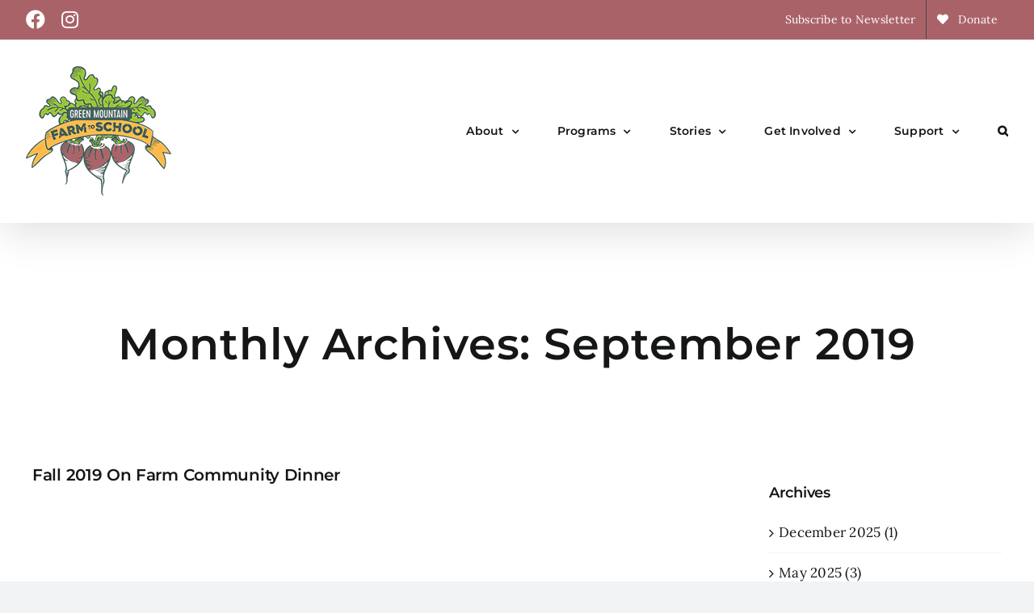

--- FILE ---
content_type: text/html; charset=UTF-8
request_url: https://greenmountainfarmtoschool.org/2019/09/
body_size: 15936
content:
<!DOCTYPE html>
<html class="avada-html-layout-wide avada-html-header-position-top avada-html-is-archive" dir="ltr" lang="en-US" prefix="og: https://ogp.me/ns#" prefix="og: http://ogp.me/ns# fb: http://ogp.me/ns/fb#">
<head>
	<meta http-equiv="X-UA-Compatible" content="IE=edge" />
	<meta http-equiv="Content-Type" content="text/html; charset=utf-8"/>
	<meta name="viewport" content="width=device-width, initial-scale=1" />
	<title>September, 2019 | GMFTS</title>

		<!-- All in One SEO 4.9.2 - aioseo.com -->
	<meta name="robots" content="noindex, max-image-preview:large" />
	<link rel="canonical" href="https://greenmountainfarmtoschool.org/2019/09/" />
	<meta name="generator" content="All in One SEO (AIOSEO) 4.9.2" />
		<script type="application/ld+json" class="aioseo-schema">
			{"@context":"https:\/\/schema.org","@graph":[{"@type":"BreadcrumbList","@id":"https:\/\/greenmountainfarmtoschool.org\/2019\/09\/#breadcrumblist","itemListElement":[{"@type":"ListItem","@id":"https:\/\/greenmountainfarmtoschool.org#listItem","position":1,"name":"Home","item":"https:\/\/greenmountainfarmtoschool.org","nextItem":{"@type":"ListItem","@id":"https:\/\/greenmountainfarmtoschool.org\/2019\/#listItem","name":2019}},{"@type":"ListItem","@id":"https:\/\/greenmountainfarmtoschool.org\/2019\/#listItem","position":2,"name":2019,"item":"https:\/\/greenmountainfarmtoschool.org\/2019\/","nextItem":{"@type":"ListItem","@id":"https:\/\/greenmountainfarmtoschool.org\/2019\/09\/#listItem","name":"09"},"previousItem":{"@type":"ListItem","@id":"https:\/\/greenmountainfarmtoschool.org#listItem","name":"Home"}},{"@type":"ListItem","@id":"https:\/\/greenmountainfarmtoschool.org\/2019\/09\/#listItem","position":3,"name":"09","previousItem":{"@type":"ListItem","@id":"https:\/\/greenmountainfarmtoschool.org\/2019\/#listItem","name":2019}}]},{"@type":"CollectionPage","@id":"https:\/\/greenmountainfarmtoschool.org\/2019\/09\/#collectionpage","url":"https:\/\/greenmountainfarmtoschool.org\/2019\/09\/","name":"September, 2019 | GMFTS","inLanguage":"en-US","isPartOf":{"@id":"https:\/\/greenmountainfarmtoschool.org\/#website"},"breadcrumb":{"@id":"https:\/\/greenmountainfarmtoschool.org\/2019\/09\/#breadcrumblist"}},{"@type":"Organization","@id":"https:\/\/greenmountainfarmtoschool.org\/#organization","name":"GMFTS","description":"A leader in the growing farm-to-school movement in Vermont, Green Mountain Farm-to-School (GMFTS)'s mission is to strengthen local food systems in Vermont by promoting positive economic relationships, education, and access between schools, farms, and communities.","url":"https:\/\/greenmountainfarmtoschool.org\/"},{"@type":"WebSite","@id":"https:\/\/greenmountainfarmtoschool.org\/#website","url":"https:\/\/greenmountainfarmtoschool.org\/","name":"GMFTS","description":"A leader in the growing farm-to-school movement in Vermont, Green Mountain Farm-to-School (GMFTS)'s mission is to strengthen local food systems in Vermont by promoting positive economic relationships, education, and access between schools, farms, and communities.","inLanguage":"en-US","publisher":{"@id":"https:\/\/greenmountainfarmtoschool.org\/#organization"}}]}
		</script>
		<!-- All in One SEO -->

<link rel="alternate" type="application/rss+xml" title="GMFTS &raquo; Feed" href="https://greenmountainfarmtoschool.org/feed/" />
					<link rel="shortcut icon" href="https://greenmountainfarmtoschool.org/wp-content/uploads/2022/03/FarmToSchool-logo-favicon.png" type="image/x-icon" />
		
		
		
						<!-- This site uses the Google Analytics by MonsterInsights plugin v9.6.1 - Using Analytics tracking - https://www.monsterinsights.com/ -->
							<script src="//www.googletagmanager.com/gtag/js?id=G-X571QWBMV9"  data-cfasync="false" data-wpfc-render="false" type="text/javascript" async></script>
			<script data-cfasync="false" data-wpfc-render="false" type="text/javascript">
				var mi_version = '9.6.1';
				var mi_track_user = true;
				var mi_no_track_reason = '';
								var MonsterInsightsDefaultLocations = {"page_location":"https:\/\/greenmountainfarmtoschool.org\/2019\/09\/"};
								if ( typeof MonsterInsightsPrivacyGuardFilter === 'function' ) {
					var MonsterInsightsLocations = (typeof MonsterInsightsExcludeQuery === 'object') ? MonsterInsightsPrivacyGuardFilter( MonsterInsightsExcludeQuery ) : MonsterInsightsPrivacyGuardFilter( MonsterInsightsDefaultLocations );
				} else {
					var MonsterInsightsLocations = (typeof MonsterInsightsExcludeQuery === 'object') ? MonsterInsightsExcludeQuery : MonsterInsightsDefaultLocations;
				}

								var disableStrs = [
										'ga-disable-G-X571QWBMV9',
									];

				/* Function to detect opted out users */
				function __gtagTrackerIsOptedOut() {
					for (var index = 0; index < disableStrs.length; index++) {
						if (document.cookie.indexOf(disableStrs[index] + '=true') > -1) {
							return true;
						}
					}

					return false;
				}

				/* Disable tracking if the opt-out cookie exists. */
				if (__gtagTrackerIsOptedOut()) {
					for (var index = 0; index < disableStrs.length; index++) {
						window[disableStrs[index]] = true;
					}
				}

				/* Opt-out function */
				function __gtagTrackerOptout() {
					for (var index = 0; index < disableStrs.length; index++) {
						document.cookie = disableStrs[index] + '=true; expires=Thu, 31 Dec 2099 23:59:59 UTC; path=/';
						window[disableStrs[index]] = true;
					}
				}

				if ('undefined' === typeof gaOptout) {
					function gaOptout() {
						__gtagTrackerOptout();
					}
				}
								window.dataLayer = window.dataLayer || [];

				window.MonsterInsightsDualTracker = {
					helpers: {},
					trackers: {},
				};
				if (mi_track_user) {
					function __gtagDataLayer() {
						dataLayer.push(arguments);
					}

					function __gtagTracker(type, name, parameters) {
						if (!parameters) {
							parameters = {};
						}

						if (parameters.send_to) {
							__gtagDataLayer.apply(null, arguments);
							return;
						}

						if (type === 'event') {
														parameters.send_to = monsterinsights_frontend.v4_id;
							var hookName = name;
							if (typeof parameters['event_category'] !== 'undefined') {
								hookName = parameters['event_category'] + ':' + name;
							}

							if (typeof MonsterInsightsDualTracker.trackers[hookName] !== 'undefined') {
								MonsterInsightsDualTracker.trackers[hookName](parameters);
							} else {
								__gtagDataLayer('event', name, parameters);
							}
							
						} else {
							__gtagDataLayer.apply(null, arguments);
						}
					}

					__gtagTracker('js', new Date());
					__gtagTracker('set', {
						'developer_id.dZGIzZG': true,
											});
					if ( MonsterInsightsLocations.page_location ) {
						__gtagTracker('set', MonsterInsightsLocations);
					}
										__gtagTracker('config', 'G-X571QWBMV9', {"forceSSL":"true","link_attribution":"true"} );
															window.gtag = __gtagTracker;										(function () {
						/* https://developers.google.com/analytics/devguides/collection/analyticsjs/ */
						/* ga and __gaTracker compatibility shim. */
						var noopfn = function () {
							return null;
						};
						var newtracker = function () {
							return new Tracker();
						};
						var Tracker = function () {
							return null;
						};
						var p = Tracker.prototype;
						p.get = noopfn;
						p.set = noopfn;
						p.send = function () {
							var args = Array.prototype.slice.call(arguments);
							args.unshift('send');
							__gaTracker.apply(null, args);
						};
						var __gaTracker = function () {
							var len = arguments.length;
							if (len === 0) {
								return;
							}
							var f = arguments[len - 1];
							if (typeof f !== 'object' || f === null || typeof f.hitCallback !== 'function') {
								if ('send' === arguments[0]) {
									var hitConverted, hitObject = false, action;
									if ('event' === arguments[1]) {
										if ('undefined' !== typeof arguments[3]) {
											hitObject = {
												'eventAction': arguments[3],
												'eventCategory': arguments[2],
												'eventLabel': arguments[4],
												'value': arguments[5] ? arguments[5] : 1,
											}
										}
									}
									if ('pageview' === arguments[1]) {
										if ('undefined' !== typeof arguments[2]) {
											hitObject = {
												'eventAction': 'page_view',
												'page_path': arguments[2],
											}
										}
									}
									if (typeof arguments[2] === 'object') {
										hitObject = arguments[2];
									}
									if (typeof arguments[5] === 'object') {
										Object.assign(hitObject, arguments[5]);
									}
									if ('undefined' !== typeof arguments[1].hitType) {
										hitObject = arguments[1];
										if ('pageview' === hitObject.hitType) {
											hitObject.eventAction = 'page_view';
										}
									}
									if (hitObject) {
										action = 'timing' === arguments[1].hitType ? 'timing_complete' : hitObject.eventAction;
										hitConverted = mapArgs(hitObject);
										__gtagTracker('event', action, hitConverted);
									}
								}
								return;
							}

							function mapArgs(args) {
								var arg, hit = {};
								var gaMap = {
									'eventCategory': 'event_category',
									'eventAction': 'event_action',
									'eventLabel': 'event_label',
									'eventValue': 'event_value',
									'nonInteraction': 'non_interaction',
									'timingCategory': 'event_category',
									'timingVar': 'name',
									'timingValue': 'value',
									'timingLabel': 'event_label',
									'page': 'page_path',
									'location': 'page_location',
									'title': 'page_title',
									'referrer' : 'page_referrer',
								};
								for (arg in args) {
																		if (!(!args.hasOwnProperty(arg) || !gaMap.hasOwnProperty(arg))) {
										hit[gaMap[arg]] = args[arg];
									} else {
										hit[arg] = args[arg];
									}
								}
								return hit;
							}

							try {
								f.hitCallback();
							} catch (ex) {
							}
						};
						__gaTracker.create = newtracker;
						__gaTracker.getByName = newtracker;
						__gaTracker.getAll = function () {
							return [];
						};
						__gaTracker.remove = noopfn;
						__gaTracker.loaded = true;
						window['__gaTracker'] = __gaTracker;
					})();
									} else {
										console.log("");
					(function () {
						function __gtagTracker() {
							return null;
						}

						window['__gtagTracker'] = __gtagTracker;
						window['gtag'] = __gtagTracker;
					})();
									}
			</script>
				<!-- / Google Analytics by MonsterInsights -->
		<style id='wp-img-auto-sizes-contain-inline-css' type='text/css'>
img:is([sizes=auto i],[sizes^="auto," i]){contain-intrinsic-size:3000px 1500px}
/*# sourceURL=wp-img-auto-sizes-contain-inline-css */
</style>
<link rel='stylesheet' id='sbi_styles-css' href='https://greenmountainfarmtoschool.org/wp-content/plugins/instagram-feed-pro/css/sbi-styles.min.css?ver=6.8.1' type='text/css' media='all' />
<style id='wp-emoji-styles-inline-css' type='text/css'>

	img.wp-smiley, img.emoji {
		display: inline !important;
		border: none !important;
		box-shadow: none !important;
		height: 1em !important;
		width: 1em !important;
		margin: 0 0.07em !important;
		vertical-align: -0.1em !important;
		background: none !important;
		padding: 0 !important;
	}
/*# sourceURL=wp-emoji-styles-inline-css */
</style>
<style id='wp-block-library-inline-css' type='text/css'>
:root{--wp-block-synced-color:#7a00df;--wp-block-synced-color--rgb:122,0,223;--wp-bound-block-color:var(--wp-block-synced-color);--wp-editor-canvas-background:#ddd;--wp-admin-theme-color:#007cba;--wp-admin-theme-color--rgb:0,124,186;--wp-admin-theme-color-darker-10:#006ba1;--wp-admin-theme-color-darker-10--rgb:0,107,160.5;--wp-admin-theme-color-darker-20:#005a87;--wp-admin-theme-color-darker-20--rgb:0,90,135;--wp-admin-border-width-focus:2px}@media (min-resolution:192dpi){:root{--wp-admin-border-width-focus:1.5px}}.wp-element-button{cursor:pointer}:root .has-very-light-gray-background-color{background-color:#eee}:root .has-very-dark-gray-background-color{background-color:#313131}:root .has-very-light-gray-color{color:#eee}:root .has-very-dark-gray-color{color:#313131}:root .has-vivid-green-cyan-to-vivid-cyan-blue-gradient-background{background:linear-gradient(135deg,#00d084,#0693e3)}:root .has-purple-crush-gradient-background{background:linear-gradient(135deg,#34e2e4,#4721fb 50%,#ab1dfe)}:root .has-hazy-dawn-gradient-background{background:linear-gradient(135deg,#faaca8,#dad0ec)}:root .has-subdued-olive-gradient-background{background:linear-gradient(135deg,#fafae1,#67a671)}:root .has-atomic-cream-gradient-background{background:linear-gradient(135deg,#fdd79a,#004a59)}:root .has-nightshade-gradient-background{background:linear-gradient(135deg,#330968,#31cdcf)}:root .has-midnight-gradient-background{background:linear-gradient(135deg,#020381,#2874fc)}:root{--wp--preset--font-size--normal:16px;--wp--preset--font-size--huge:42px}.has-regular-font-size{font-size:1em}.has-larger-font-size{font-size:2.625em}.has-normal-font-size{font-size:var(--wp--preset--font-size--normal)}.has-huge-font-size{font-size:var(--wp--preset--font-size--huge)}.has-text-align-center{text-align:center}.has-text-align-left{text-align:left}.has-text-align-right{text-align:right}.has-fit-text{white-space:nowrap!important}#end-resizable-editor-section{display:none}.aligncenter{clear:both}.items-justified-left{justify-content:flex-start}.items-justified-center{justify-content:center}.items-justified-right{justify-content:flex-end}.items-justified-space-between{justify-content:space-between}.screen-reader-text{border:0;clip-path:inset(50%);height:1px;margin:-1px;overflow:hidden;padding:0;position:absolute;width:1px;word-wrap:normal!important}.screen-reader-text:focus{background-color:#ddd;clip-path:none;color:#444;display:block;font-size:1em;height:auto;left:5px;line-height:normal;padding:15px 23px 14px;text-decoration:none;top:5px;width:auto;z-index:100000}html :where(.has-border-color){border-style:solid}html :where([style*=border-top-color]){border-top-style:solid}html :where([style*=border-right-color]){border-right-style:solid}html :where([style*=border-bottom-color]){border-bottom-style:solid}html :where([style*=border-left-color]){border-left-style:solid}html :where([style*=border-width]){border-style:solid}html :where([style*=border-top-width]){border-top-style:solid}html :where([style*=border-right-width]){border-right-style:solid}html :where([style*=border-bottom-width]){border-bottom-style:solid}html :where([style*=border-left-width]){border-left-style:solid}html :where(img[class*=wp-image-]){height:auto;max-width:100%}:where(figure){margin:0 0 1em}html :where(.is-position-sticky){--wp-admin--admin-bar--position-offset:var(--wp-admin--admin-bar--height,0px)}@media screen and (max-width:600px){html :where(.is-position-sticky){--wp-admin--admin-bar--position-offset:0px}}

/*# sourceURL=wp-block-library-inline-css */
</style><style id='global-styles-inline-css' type='text/css'>
:root{--wp--preset--aspect-ratio--square: 1;--wp--preset--aspect-ratio--4-3: 4/3;--wp--preset--aspect-ratio--3-4: 3/4;--wp--preset--aspect-ratio--3-2: 3/2;--wp--preset--aspect-ratio--2-3: 2/3;--wp--preset--aspect-ratio--16-9: 16/9;--wp--preset--aspect-ratio--9-16: 9/16;--wp--preset--color--black: #000000;--wp--preset--color--cyan-bluish-gray: #abb8c3;--wp--preset--color--white: #ffffff;--wp--preset--color--pale-pink: #f78da7;--wp--preset--color--vivid-red: #cf2e2e;--wp--preset--color--luminous-vivid-orange: #ff6900;--wp--preset--color--luminous-vivid-amber: #fcb900;--wp--preset--color--light-green-cyan: #7bdcb5;--wp--preset--color--vivid-green-cyan: #00d084;--wp--preset--color--pale-cyan-blue: #8ed1fc;--wp--preset--color--vivid-cyan-blue: #0693e3;--wp--preset--color--vivid-purple: #9b51e0;--wp--preset--color--awb-color-1: #ffffff;--wp--preset--color--awb-color-2: #f9f9fb;--wp--preset--color--awb-color-3: #f2f3f5;--wp--preset--color--awb-color-4: #98c23c;--wp--preset--color--awb-color-5: #fdba4d;--wp--preset--color--awb-color-6: #434549;--wp--preset--color--awb-color-7: #212326;--wp--preset--color--awb-color-8: #141617;--wp--preset--color--awb-color-custom-1: #aa6269;--wp--preset--color--awb-color-custom-2: #435e58;--wp--preset--color--awb-color-custom-3: #a4c7e2;--wp--preset--gradient--vivid-cyan-blue-to-vivid-purple: linear-gradient(135deg,rgb(6,147,227) 0%,rgb(155,81,224) 100%);--wp--preset--gradient--light-green-cyan-to-vivid-green-cyan: linear-gradient(135deg,rgb(122,220,180) 0%,rgb(0,208,130) 100%);--wp--preset--gradient--luminous-vivid-amber-to-luminous-vivid-orange: linear-gradient(135deg,rgb(252,185,0) 0%,rgb(255,105,0) 100%);--wp--preset--gradient--luminous-vivid-orange-to-vivid-red: linear-gradient(135deg,rgb(255,105,0) 0%,rgb(207,46,46) 100%);--wp--preset--gradient--very-light-gray-to-cyan-bluish-gray: linear-gradient(135deg,rgb(238,238,238) 0%,rgb(169,184,195) 100%);--wp--preset--gradient--cool-to-warm-spectrum: linear-gradient(135deg,rgb(74,234,220) 0%,rgb(151,120,209) 20%,rgb(207,42,186) 40%,rgb(238,44,130) 60%,rgb(251,105,98) 80%,rgb(254,248,76) 100%);--wp--preset--gradient--blush-light-purple: linear-gradient(135deg,rgb(255,206,236) 0%,rgb(152,150,240) 100%);--wp--preset--gradient--blush-bordeaux: linear-gradient(135deg,rgb(254,205,165) 0%,rgb(254,45,45) 50%,rgb(107,0,62) 100%);--wp--preset--gradient--luminous-dusk: linear-gradient(135deg,rgb(255,203,112) 0%,rgb(199,81,192) 50%,rgb(65,88,208) 100%);--wp--preset--gradient--pale-ocean: linear-gradient(135deg,rgb(255,245,203) 0%,rgb(182,227,212) 50%,rgb(51,167,181) 100%);--wp--preset--gradient--electric-grass: linear-gradient(135deg,rgb(202,248,128) 0%,rgb(113,206,126) 100%);--wp--preset--gradient--midnight: linear-gradient(135deg,rgb(2,3,129) 0%,rgb(40,116,252) 100%);--wp--preset--font-size--small: 12.75px;--wp--preset--font-size--medium: 20px;--wp--preset--font-size--large: 25.5px;--wp--preset--font-size--x-large: 42px;--wp--preset--font-size--normal: 17px;--wp--preset--font-size--xlarge: 34px;--wp--preset--font-size--huge: 51px;--wp--preset--spacing--20: 0.44rem;--wp--preset--spacing--30: 0.67rem;--wp--preset--spacing--40: 1rem;--wp--preset--spacing--50: 1.5rem;--wp--preset--spacing--60: 2.25rem;--wp--preset--spacing--70: 3.38rem;--wp--preset--spacing--80: 5.06rem;--wp--preset--shadow--natural: 6px 6px 9px rgba(0, 0, 0, 0.2);--wp--preset--shadow--deep: 12px 12px 50px rgba(0, 0, 0, 0.4);--wp--preset--shadow--sharp: 6px 6px 0px rgba(0, 0, 0, 0.2);--wp--preset--shadow--outlined: 6px 6px 0px -3px rgb(255, 255, 255), 6px 6px rgb(0, 0, 0);--wp--preset--shadow--crisp: 6px 6px 0px rgb(0, 0, 0);}:where(.is-layout-flex){gap: 0.5em;}:where(.is-layout-grid){gap: 0.5em;}body .is-layout-flex{display: flex;}.is-layout-flex{flex-wrap: wrap;align-items: center;}.is-layout-flex > :is(*, div){margin: 0;}body .is-layout-grid{display: grid;}.is-layout-grid > :is(*, div){margin: 0;}:where(.wp-block-columns.is-layout-flex){gap: 2em;}:where(.wp-block-columns.is-layout-grid){gap: 2em;}:where(.wp-block-post-template.is-layout-flex){gap: 1.25em;}:where(.wp-block-post-template.is-layout-grid){gap: 1.25em;}.has-black-color{color: var(--wp--preset--color--black) !important;}.has-cyan-bluish-gray-color{color: var(--wp--preset--color--cyan-bluish-gray) !important;}.has-white-color{color: var(--wp--preset--color--white) !important;}.has-pale-pink-color{color: var(--wp--preset--color--pale-pink) !important;}.has-vivid-red-color{color: var(--wp--preset--color--vivid-red) !important;}.has-luminous-vivid-orange-color{color: var(--wp--preset--color--luminous-vivid-orange) !important;}.has-luminous-vivid-amber-color{color: var(--wp--preset--color--luminous-vivid-amber) !important;}.has-light-green-cyan-color{color: var(--wp--preset--color--light-green-cyan) !important;}.has-vivid-green-cyan-color{color: var(--wp--preset--color--vivid-green-cyan) !important;}.has-pale-cyan-blue-color{color: var(--wp--preset--color--pale-cyan-blue) !important;}.has-vivid-cyan-blue-color{color: var(--wp--preset--color--vivid-cyan-blue) !important;}.has-vivid-purple-color{color: var(--wp--preset--color--vivid-purple) !important;}.has-black-background-color{background-color: var(--wp--preset--color--black) !important;}.has-cyan-bluish-gray-background-color{background-color: var(--wp--preset--color--cyan-bluish-gray) !important;}.has-white-background-color{background-color: var(--wp--preset--color--white) !important;}.has-pale-pink-background-color{background-color: var(--wp--preset--color--pale-pink) !important;}.has-vivid-red-background-color{background-color: var(--wp--preset--color--vivid-red) !important;}.has-luminous-vivid-orange-background-color{background-color: var(--wp--preset--color--luminous-vivid-orange) !important;}.has-luminous-vivid-amber-background-color{background-color: var(--wp--preset--color--luminous-vivid-amber) !important;}.has-light-green-cyan-background-color{background-color: var(--wp--preset--color--light-green-cyan) !important;}.has-vivid-green-cyan-background-color{background-color: var(--wp--preset--color--vivid-green-cyan) !important;}.has-pale-cyan-blue-background-color{background-color: var(--wp--preset--color--pale-cyan-blue) !important;}.has-vivid-cyan-blue-background-color{background-color: var(--wp--preset--color--vivid-cyan-blue) !important;}.has-vivid-purple-background-color{background-color: var(--wp--preset--color--vivid-purple) !important;}.has-black-border-color{border-color: var(--wp--preset--color--black) !important;}.has-cyan-bluish-gray-border-color{border-color: var(--wp--preset--color--cyan-bluish-gray) !important;}.has-white-border-color{border-color: var(--wp--preset--color--white) !important;}.has-pale-pink-border-color{border-color: var(--wp--preset--color--pale-pink) !important;}.has-vivid-red-border-color{border-color: var(--wp--preset--color--vivid-red) !important;}.has-luminous-vivid-orange-border-color{border-color: var(--wp--preset--color--luminous-vivid-orange) !important;}.has-luminous-vivid-amber-border-color{border-color: var(--wp--preset--color--luminous-vivid-amber) !important;}.has-light-green-cyan-border-color{border-color: var(--wp--preset--color--light-green-cyan) !important;}.has-vivid-green-cyan-border-color{border-color: var(--wp--preset--color--vivid-green-cyan) !important;}.has-pale-cyan-blue-border-color{border-color: var(--wp--preset--color--pale-cyan-blue) !important;}.has-vivid-cyan-blue-border-color{border-color: var(--wp--preset--color--vivid-cyan-blue) !important;}.has-vivid-purple-border-color{border-color: var(--wp--preset--color--vivid-purple) !important;}.has-vivid-cyan-blue-to-vivid-purple-gradient-background{background: var(--wp--preset--gradient--vivid-cyan-blue-to-vivid-purple) !important;}.has-light-green-cyan-to-vivid-green-cyan-gradient-background{background: var(--wp--preset--gradient--light-green-cyan-to-vivid-green-cyan) !important;}.has-luminous-vivid-amber-to-luminous-vivid-orange-gradient-background{background: var(--wp--preset--gradient--luminous-vivid-amber-to-luminous-vivid-orange) !important;}.has-luminous-vivid-orange-to-vivid-red-gradient-background{background: var(--wp--preset--gradient--luminous-vivid-orange-to-vivid-red) !important;}.has-very-light-gray-to-cyan-bluish-gray-gradient-background{background: var(--wp--preset--gradient--very-light-gray-to-cyan-bluish-gray) !important;}.has-cool-to-warm-spectrum-gradient-background{background: var(--wp--preset--gradient--cool-to-warm-spectrum) !important;}.has-blush-light-purple-gradient-background{background: var(--wp--preset--gradient--blush-light-purple) !important;}.has-blush-bordeaux-gradient-background{background: var(--wp--preset--gradient--blush-bordeaux) !important;}.has-luminous-dusk-gradient-background{background: var(--wp--preset--gradient--luminous-dusk) !important;}.has-pale-ocean-gradient-background{background: var(--wp--preset--gradient--pale-ocean) !important;}.has-electric-grass-gradient-background{background: var(--wp--preset--gradient--electric-grass) !important;}.has-midnight-gradient-background{background: var(--wp--preset--gradient--midnight) !important;}.has-small-font-size{font-size: var(--wp--preset--font-size--small) !important;}.has-medium-font-size{font-size: var(--wp--preset--font-size--medium) !important;}.has-large-font-size{font-size: var(--wp--preset--font-size--large) !important;}.has-x-large-font-size{font-size: var(--wp--preset--font-size--x-large) !important;}
/*# sourceURL=global-styles-inline-css */
</style>

<style id='classic-theme-styles-inline-css' type='text/css'>
/*! This file is auto-generated */
.wp-block-button__link{color:#fff;background-color:#32373c;border-radius:9999px;box-shadow:none;text-decoration:none;padding:calc(.667em + 2px) calc(1.333em + 2px);font-size:1.125em}.wp-block-file__button{background:#32373c;color:#fff;text-decoration:none}
/*# sourceURL=/wp-includes/css/classic-themes.min.css */
</style>
<link rel='stylesheet' id='fusion-dynamic-css-css' href='https://greenmountainfarmtoschool.org/wp-content/uploads/fusion-styles/524f63f4978cfb983f3f7868c1d73ca5.min.css?ver=3.11.14' type='text/css' media='all' />
<script type="text/javascript" src="https://greenmountainfarmtoschool.org/wp-includes/js/jquery/jquery.min.js?ver=3.7.1" id="jquery-core-js"></script>
<script type="text/javascript" src="https://greenmountainfarmtoschool.org/wp-includes/js/jquery/jquery-migrate.min.js?ver=3.4.1" id="jquery-migrate-js"></script>
<script type="text/javascript" src="https://greenmountainfarmtoschool.org/wp-content/plugins/google-analytics-for-wordpress/assets/js/frontend-gtag.min.js?ver=9.6.1" id="monsterinsights-frontend-script-js" async="async" data-wp-strategy="async"></script>
<script data-cfasync="false" data-wpfc-render="false" type="text/javascript" id='monsterinsights-frontend-script-js-extra'>/* <![CDATA[ */
var monsterinsights_frontend = {"js_events_tracking":"true","download_extensions":"doc,pdf,ppt,zip,xls,docx,pptx,xlsx","inbound_paths":"[{\"path\":\"\\\/go\\\/\",\"label\":\"affiliate\"},{\"path\":\"\\\/recommend\\\/\",\"label\":\"affiliate\"}]","home_url":"https:\/\/greenmountainfarmtoschool.org","hash_tracking":"false","v4_id":"G-X571QWBMV9"};/* ]]> */
</script>
<link rel="https://api.w.org/" href="https://greenmountainfarmtoschool.org/wp-json/" /><link rel="EditURI" type="application/rsd+xml" title="RSD" href="https://greenmountainfarmtoschool.org/xmlrpc.php?rsd" />
<meta name="generator" content="WordPress 6.9" />
<link rel="preload" href="https://greenmountainfarmtoschool.org/wp-content/themes/Avada/includes/lib/assets/fonts/icomoon/awb-icons.woff" as="font" type="font/woff" crossorigin><link rel="preload" href="//greenmountainfarmtoschool.org/wp-content/themes/Avada/includes/lib/assets/fonts/fontawesome/webfonts/fa-brands-400.woff2" as="font" type="font/woff2" crossorigin><link rel="preload" href="//greenmountainfarmtoschool.org/wp-content/themes/Avada/includes/lib/assets/fonts/fontawesome/webfonts/fa-regular-400.woff2" as="font" type="font/woff2" crossorigin><link rel="preload" href="//greenmountainfarmtoschool.org/wp-content/themes/Avada/includes/lib/assets/fonts/fontawesome/webfonts/fa-solid-900.woff2" as="font" type="font/woff2" crossorigin><style type="text/css" id="css-fb-visibility">@media screen and (max-width: 640px){.fusion-no-small-visibility{display:none !important;}body .sm-text-align-center{text-align:center !important;}body .sm-text-align-left{text-align:left !important;}body .sm-text-align-right{text-align:right !important;}body .sm-flex-align-center{justify-content:center !important;}body .sm-flex-align-flex-start{justify-content:flex-start !important;}body .sm-flex-align-flex-end{justify-content:flex-end !important;}body .sm-mx-auto{margin-left:auto !important;margin-right:auto !important;}body .sm-ml-auto{margin-left:auto !important;}body .sm-mr-auto{margin-right:auto !important;}body .fusion-absolute-position-small{position:absolute;top:auto;width:100%;}.awb-sticky.awb-sticky-small{ position: sticky; top: var(--awb-sticky-offset,0); }}@media screen and (min-width: 641px) and (max-width: 1024px){.fusion-no-medium-visibility{display:none !important;}body .md-text-align-center{text-align:center !important;}body .md-text-align-left{text-align:left !important;}body .md-text-align-right{text-align:right !important;}body .md-flex-align-center{justify-content:center !important;}body .md-flex-align-flex-start{justify-content:flex-start !important;}body .md-flex-align-flex-end{justify-content:flex-end !important;}body .md-mx-auto{margin-left:auto !important;margin-right:auto !important;}body .md-ml-auto{margin-left:auto !important;}body .md-mr-auto{margin-right:auto !important;}body .fusion-absolute-position-medium{position:absolute;top:auto;width:100%;}.awb-sticky.awb-sticky-medium{ position: sticky; top: var(--awb-sticky-offset,0); }}@media screen and (min-width: 1025px){.fusion-no-large-visibility{display:none !important;}body .lg-text-align-center{text-align:center !important;}body .lg-text-align-left{text-align:left !important;}body .lg-text-align-right{text-align:right !important;}body .lg-flex-align-center{justify-content:center !important;}body .lg-flex-align-flex-start{justify-content:flex-start !important;}body .lg-flex-align-flex-end{justify-content:flex-end !important;}body .lg-mx-auto{margin-left:auto !important;margin-right:auto !important;}body .lg-ml-auto{margin-left:auto !important;}body .lg-mr-auto{margin-right:auto !important;}body .fusion-absolute-position-large{position:absolute;top:auto;width:100%;}.awb-sticky.awb-sticky-large{ position: sticky; top: var(--awb-sticky-offset,0); }}</style>		<script type="text/javascript">
			var doc = document.documentElement;
			doc.setAttribute( 'data-useragent', navigator.userAgent );
		</script>
		
	</head>

<body class="archive date wp-theme-Avada has-sidebar fusion-image-hovers fusion-pagination-sizing fusion-button_type-flat fusion-button_span-no fusion-button_gradient-linear avada-image-rollover-circle-yes avada-image-rollover-no fusion-body ltr fusion-sticky-header no-tablet-sticky-header no-mobile-sticky-header no-mobile-slidingbar no-mobile-totop avada-has-rev-slider-styles fusion-disable-outline fusion-sub-menu-fade mobile-logo-pos-center layout-wide-mode avada-has-boxed-modal-shadow- layout-scroll-offset-full avada-has-zero-margin-offset-top fusion-top-header menu-text-align-center mobile-menu-design-modern fusion-show-pagination-text fusion-header-layout-v3 avada-responsive avada-footer-fx-sticky avada-menu-highlight-style-bottombar fusion-search-form-clean fusion-main-menu-search-dropdown fusion-avatar-circle avada-sticky-shrinkage avada-dropdown-styles avada-blog-layout-medium avada-blog-archive-layout-medium avada-header-shadow-yes avada-menu-icon-position-left avada-has-header-100-width avada-has-mobile-menu-search avada-has-main-nav-search-icon avada-has-breadcrumb-mobile-hidden avada-has-titlebar-content_only avada-header-border-color-full-transparent avada-has-pagination-width_height avada-flyout-menu-direction-fade avada-ec-views-v1" data-awb-post-id="1931">
		<a class="skip-link screen-reader-text" href="#content">Skip to content</a>

	<div id="boxed-wrapper">
		
		<div id="wrapper" class="fusion-wrapper">
			<div id="home" style="position:relative;top:-1px;"></div>
							
					
			<header class="fusion-header-wrapper fusion-header-shadow">
				<div class="fusion-header-v3 fusion-logo-alignment fusion-logo-center fusion-sticky-menu- fusion-sticky-logo-1 fusion-mobile-logo-  fusion-mobile-menu-design-modern">
					
<div class="fusion-secondary-header">
	<div class="fusion-row">
					<div class="fusion-alignleft">
				<div class="fusion-social-links-header"><div class="fusion-social-networks"><div class="fusion-social-networks-wrapper"><a  class="fusion-social-network-icon fusion-tooltip fa-facebook fab" style data-placement="bottom" data-title="Facebook" data-toggle="tooltip" title="Facebook" href="https://www.facebook.com/Greenmountainfarmtoschool/" target="_blank" rel="noreferrer"><span class="screen-reader-text">Facebook</span></a><a  class="fusion-social-network-icon fusion-tooltip fa-instagram fab" style data-placement="bottom" data-title="Instagram" data-toggle="tooltip" title="Instagram" href="https://www.instagram.com/gmfts/" target="_blank" rel="noopener noreferrer"><span class="screen-reader-text">Instagram</span></a></div></div></div>			</div>
							<div class="fusion-alignright">
				<nav class="fusion-secondary-menu" role="navigation" aria-label="Secondary Menu"><ul id="menu-top-secondary-menu" class="menu"><li  id="menu-item-4711"  class="menu-item menu-item-type-custom menu-item-object-custom menu-item-4711"  data-item-id="4711"><a  href="https://mailchi.mp/gmfts/newsletter-subscribe" class="fusion-bottombar-highlight"><span class="menu-text">Subscribe to Newsletter</span></a></li><li  id="menu-item-2934"  class="menu-item menu-item-type-custom menu-item-object-custom menu-item-2934"  data-item-id="2934"><a  href="https://www.paypal.com/donate/?hosted_button_id=865MLXCYS569A" class="fusion-flex-link fusion-bottombar-highlight"><span class="fusion-megamenu-icon"><i class="glyphicon fa-heart fas" aria-hidden="true"></i></span><span class="menu-text">Donate</span></a></li></ul></nav><nav class="fusion-mobile-nav-holder fusion-mobile-menu-text-align-left" aria-label="Secondary Mobile Menu"></nav>			</div>
			</div>
</div>
<div class="fusion-header-sticky-height"></div>
<div class="fusion-header">
	<div class="fusion-row">
					<div class="fusion-logo" data-margin-top="31px" data-margin-bottom="31px" data-margin-left="0px" data-margin-right="0px">
			<a class="fusion-logo-link"  href="http://greenmountainfarmtoschool.org/" >

						<!-- standard logo -->
			<img src="https://greenmountainfarmtoschool.org/wp-content/uploads/2022/03/FarmToSchool-sticky-header-sm.png" srcset="https://greenmountainfarmtoschool.org/wp-content/uploads/2022/03/FarmToSchool-sticky-header-sm.png 1x, https://greenmountainfarmtoschool.org/wp-content/uploads/2022/03/FarmToSchool-header-lg.png 2x" width="180" height="160" style="max-height:160px;height:auto;" alt="GMFTS Logo" data-retina_logo_url="https://greenmountainfarmtoschool.org/wp-content/uploads/2022/03/FarmToSchool-header-lg.png" class="fusion-standard-logo" />

			
											<!-- sticky header logo -->
				<img src="https://greenmountainfarmtoschool.org/wp-content/uploads/2022/03/FarmToSchool-logo-sticky-sm.png" srcset="https://greenmountainfarmtoschool.org/wp-content/uploads/2022/03/FarmToSchool-logo-sticky-sm.png 1x, https://greenmountainfarmtoschool.org/wp-content/uploads/2022/03/FarmToSchool-logo-sticky.png 2x" width="80" height="71" style="max-height:71px;height:auto;" alt="GMFTS Logo" data-retina_logo_url="https://greenmountainfarmtoschool.org/wp-content/uploads/2022/03/FarmToSchool-logo-sticky.png" class="fusion-sticky-logo" />
					</a>
		</div>		<nav class="fusion-main-menu" aria-label="Main Menu"><ul id="menu-main-menu" class="fusion-menu"><li  id="menu-item-2944"  class="menu-item menu-item-type-post_type menu-item-object-page menu-item-has-children menu-item-2944 fusion-dropdown-menu"  data-item-id="2944"><a  href="https://greenmountainfarmtoschool.org/our-story/" class="fusion-bottombar-highlight"><span class="menu-text">About</span> <span class="fusion-caret"><i class="fusion-dropdown-indicator" aria-hidden="true"></i></span></a><ul class="sub-menu"><li  id="menu-item-3609"  class="menu-item menu-item-type-post_type menu-item-object-page menu-item-3609 fusion-dropdown-submenu" ><a  href="https://greenmountainfarmtoschool.org/mission/" class="fusion-bottombar-highlight"><span>Our Mission</span></a></li><li  id="menu-item-2631"  class="menu-item menu-item-type-post_type menu-item-object-page menu-item-2631 fusion-dropdown-submenu" ><a  href="https://greenmountainfarmtoschool.org/our-story/" class="fusion-bottombar-highlight"><span>Our Story</span></a></li><li  id="menu-item-3056"  class="menu-item menu-item-type-post_type menu-item-object-page menu-item-3056 fusion-dropdown-submenu" ><a  href="https://greenmountainfarmtoschool.org/our-story/annual-reports/" class="fusion-bottombar-highlight"><span>Annual Reports</span></a></li><li  id="menu-item-3273"  class="menu-item menu-item-type-post_type menu-item-object-page menu-item-has-children menu-item-3273 fusion-dropdown-submenu" ><a  href="https://greenmountainfarmtoschool.org/supporters/" class="fusion-bottombar-highlight"><span>Supporters</span></a><ul class="sub-menu"><li  id="menu-item-3720"  class="menu-item menu-item-type-post_type menu-item-object-page menu-item-3720" ><a  href="https://greenmountainfarmtoschool.org/supporters/business-sponsors/" class="fusion-bottombar-highlight"><span>Business Sponsors</span></a></li><li  id="menu-item-3719"  class="menu-item menu-item-type-post_type menu-item-object-page menu-item-3719" ><a  href="https://greenmountainfarmtoschool.org/supporters/grants-funders/" class="fusion-bottombar-highlight"><span>Grant Funders</span></a></li></ul></li><li  id="menu-item-2796"  class="menu-item menu-item-type-post_type menu-item-object-page menu-item-2796 fusion-dropdown-submenu" ><a  href="https://greenmountainfarmtoschool.org/our-story/meet-the-board/" class="fusion-bottombar-highlight"><span>Board Members</span></a></li><li  id="menu-item-2797"  class="menu-item menu-item-type-post_type menu-item-object-page menu-item-2797 fusion-dropdown-submenu" ><a  href="https://greenmountainfarmtoschool.org/our-story/meet-the-staff/" class="fusion-bottombar-highlight"><span>Team Members</span></a></li></ul></li><li  id="menu-item-2942"  class="menu-item menu-item-type-post_type menu-item-object-page menu-item-has-children menu-item-2942 fusion-dropdown-menu"  data-item-id="2942"><a  href="https://greenmountainfarmtoschool.org/programs/" class="fusion-bottombar-highlight"><span class="menu-text">Programs</span> <span class="fusion-caret"><i class="fusion-dropdown-indicator" aria-hidden="true"></i></span></a><ul class="sub-menu"><li  id="menu-item-58"  class="menu-item menu-item-type-post_type menu-item-object-page menu-item-58 fusion-dropdown-submenu" ><a  href="https://greenmountainfarmtoschool.org/programs/farm-to-school/" class="fusion-bottombar-highlight"><span>Farm-to-School</span></a></li><li  id="menu-item-60"  class="menu-item menu-item-type-post_type menu-item-object-page menu-item-60 fusion-dropdown-submenu" ><a  href="https://greenmountainfarmtoschool.org/programs/green-mountain-farm-direct/" class="fusion-bottombar-highlight"><span>Green Mountain Farm Direct</span></a></li><li  id="menu-item-61"  class="menu-item-lunchbox menu-item menu-item-type-post_type menu-item-object-page menu-item-61 fusion-dropdown-submenu"  data-classes="menu-item-lunchbox"><a  href="https://greenmountainfarmtoschool.org/programs/the-lunchbox/" class="fusion-bottombar-highlight"><span>The Lunchbox</span></a></li><li  id="menu-item-3664"  class="menu-item menu-item-type-post_type menu-item-object-page menu-item-3664 fusion-dropdown-submenu" ><a  href="https://greenmountainfarmtoschool.org/farm-to-school-resources/" class="fusion-bottombar-highlight"><span>Educational Resources</span></a></li></ul></li><li  id="menu-item-55"  class="menu-item menu-item-type-post_type menu-item-object-page current_page_parent menu-item-has-children menu-item-55 fusion-dropdown-menu"  data-item-id="55"><a  href="https://greenmountainfarmtoschool.org/stories/" class="fusion-bottombar-highlight"><span class="menu-text">Stories</span> <span class="fusion-caret"><i class="fusion-dropdown-indicator" aria-hidden="true"></i></span></a><ul class="sub-menu"><li  id="menu-item-3499"  class="menu-item menu-item-type-post_type menu-item-object-page menu-item-3499 fusion-dropdown-submenu" ><a  href="https://greenmountainfarmtoschool.org/stories/read-newsletters/" class="fusion-bottombar-highlight"><span>Newsletters</span></a></li><li  id="menu-item-3799"  class="menu-item menu-item-type-post_type menu-item-object-page menu-item-3799 fusion-dropdown-submenu" ><a  href="https://greenmountainfarmtoschool.org/stories/press/" class="fusion-bottombar-highlight"><span>Press</span></a></li></ul></li><li  id="menu-item-2943"  class="menu-item menu-item-type-post_type menu-item-object-page menu-item-has-children menu-item-2943 fusion-dropdown-menu"  data-item-id="2943"><a  href="https://greenmountainfarmtoschool.org/get-involved/careers/" class="fusion-bottombar-highlight"><span class="menu-text">Get Involved</span> <span class="fusion-caret"><i class="fusion-dropdown-indicator" aria-hidden="true"></i></span></a><ul class="sub-menu"><li  id="menu-item-2793"  class="menu-item menu-item-type-post_type menu-item-object-page menu-item-2793 fusion-dropdown-submenu" ><a  href="https://greenmountainfarmtoschool.org/get-involved/volunteer/" class="fusion-bottombar-highlight"><span>Volunteer</span></a></li><li  id="menu-item-2792"  class="menu-item menu-item-type-post_type menu-item-object-page menu-item-2792 fusion-dropdown-submenu" ><a  href="https://greenmountainfarmtoschool.org/get-involved/americorps/" class="fusion-bottombar-highlight"><span>AmeriCorps</span></a></li><li  id="menu-item-2137"  class="menu-item menu-item-type-post_type menu-item-object-page menu-item-2137 fusion-dropdown-submenu" ><a  href="https://greenmountainfarmtoschool.org/get-involved/careers/" class="fusion-bottombar-highlight"><span>Careers</span></a></li><li  id="menu-item-2791"  class="menu-item menu-item-type-post_type menu-item-object-page menu-item-2791 fusion-dropdown-submenu" ><a  href="https://greenmountainfarmtoschool.org/get-involved/contact-us/" class="fusion-bottombar-highlight"><span>Contact Us</span></a></li></ul></li><li  id="menu-item-3535"  class="menu-item menu-item-type-post_type menu-item-object-page menu-item-has-children menu-item-3535 fusion-dropdown-menu"  data-item-id="3535"><a  href="https://greenmountainfarmtoschool.org/support/" class="fusion-bottombar-highlight"><span class="menu-text">Support</span> <span class="fusion-caret"><i class="fusion-dropdown-indicator" aria-hidden="true"></i></span></a><ul class="sub-menu"><li  id="menu-item-3569"  class="menu-item menu-item-type-post_type menu-item-object-page menu-item-3569 fusion-dropdown-submenu" ><a  href="https://greenmountainfarmtoschool.org/support/become-a-sustainer/" class="fusion-bottombar-highlight"><span>Give Monthly</span></a></li><li  id="menu-item-3085"  class="menu-item menu-item-type-post_type menu-item-object-page menu-item-3085 fusion-dropdown-submenu" ><a  href="https://greenmountainfarmtoschool.org/get-involved/sponsorship/" class="fusion-bottombar-highlight"><span>Sponsor</span></a></li><li  id="menu-item-3600"  class="menu-item menu-item-type-post_type menu-item-object-page menu-item-3600 fusion-dropdown-submenu" ><a  href="https://greenmountainfarmtoschool.org/support/wish-list/" class="fusion-bottombar-highlight"><span>Wish List</span></a></li></ul></li><li class="fusion-custom-menu-item fusion-main-menu-search"><a class="fusion-main-menu-icon" href="#" aria-label="Search" data-title="Search" title="Search" role="button" aria-expanded="false"></a><div class="fusion-custom-menu-item-contents">		<form role="search" class="searchform fusion-search-form  fusion-search-form-clean" method="get" action="https://greenmountainfarmtoschool.org/">
			<div class="fusion-search-form-content">

				
				<div class="fusion-search-field search-field">
					<label><span class="screen-reader-text">Search for:</span>
													<input type="search" value="" name="s" class="s" placeholder="Search..." required aria-required="true" aria-label="Search..."/>
											</label>
				</div>
				<div class="fusion-search-button search-button">
					<input type="submit" class="fusion-search-submit searchsubmit" aria-label="Search" value="&#xf002;" />
									</div>

				
			</div>


			
		</form>
		</div></li></ul></nav>	<div class="fusion-mobile-menu-icons">
							<a href="#" class="fusion-icon awb-icon-bars" aria-label="Toggle mobile menu" aria-expanded="false"></a>
		
					<a href="#" class="fusion-icon awb-icon-search" aria-label="Toggle mobile search"></a>
		
		
			</div>

<nav class="fusion-mobile-nav-holder fusion-mobile-menu-text-align-left" aria-label="Main Menu Mobile"></nav>

		
<div class="fusion-clearfix"></div>
<div class="fusion-mobile-menu-search">
			<form role="search" class="searchform fusion-search-form  fusion-search-form-clean" method="get" action="https://greenmountainfarmtoschool.org/">
			<div class="fusion-search-form-content">

				
				<div class="fusion-search-field search-field">
					<label><span class="screen-reader-text">Search for:</span>
													<input type="search" value="" name="s" class="s" placeholder="Search..." required aria-required="true" aria-label="Search..."/>
											</label>
				</div>
				<div class="fusion-search-button search-button">
					<input type="submit" class="fusion-search-submit searchsubmit" aria-label="Search" value="&#xf002;" />
									</div>

				
			</div>


			
		</form>
		</div>
			</div>
</div>
				</div>
				<div class="fusion-clearfix"></div>
			</header>
								
							<div id="sliders-container" class="fusion-slider-visibility">
					</div>
				
					
							
			<section class="avada-page-titlebar-wrapper" aria-label="Page Title Bar">
	<div class="fusion-page-title-bar fusion-page-title-bar-breadcrumbs fusion-page-title-bar-center">
		<div class="fusion-page-title-row">
			<div class="fusion-page-title-wrapper">
				<div class="fusion-page-title-captions">

																							<h1 class="entry-title">Monthly Archives: <span>September 2019</span></h1>

											
																
				</div>

				
			</div>
		</div>
	</div>
</section>

						<main id="main" class="clearfix ">
				<div class="fusion-row" style="">
<section id="content" class="" style="float: left;">
	
	<div id="posts-container" class="fusion-blog-archive fusion-blog-layout-medium-wrapper fusion-clearfix">
	<div class="fusion-posts-container fusion-blog-layout-medium fusion-no-meta-info fusion-blog-pagination " data-pages="1">
		
		
													<article id="post-1931" class="fusion-post-medium  post fusion-clearfix post-1931 type-post status-publish format-standard hentry category-uncategorized">
				
				
				
									
				
				
				
				<div class="fusion-post-content post-content">
					<h2 class="entry-title fusion-post-title"><a href="https://greenmountainfarmtoschool.org/fall-2019-on-farm-community-dinner/">Fall 2019 On Farm Community Dinner</a></h2>
										
					<div class="fusion-post-content-container">
						<p></p>					</div>
				</div>

									<div class="fusion-clearfix"></div>
				
													<span class="entry-title rich-snippet-hidden">Fall 2019 On Farm Community Dinner</span><span class="vcard rich-snippet-hidden"><span class="fn"><a href="https://greenmountainfarmtoschool.org/author/" title="Posts by " rel="author"></a></span></span><span class="updated rich-snippet-hidden">2019-09-04T15:32:05+00:00</span>				
				
							</article>

			
		
		
	</div>

			</div>
</section>
<aside id="sidebar" class="sidebar fusion-widget-area fusion-content-widget-area fusion-sidebar-right fusion-blogsidebar" style="float: right;" data="">
											
					<section id="archives-4" class="widget widget_archive" style="border-style: solid;border-color:transparent;border-width:0px;"><div class="heading"><h4 class="widget-title">Archives</h4></div>
			<ul>
					<li><a href='https://greenmountainfarmtoschool.org/2025/12/'>December 2025 (1)</a></li>
	<li><a href='https://greenmountainfarmtoschool.org/2025/05/'>May 2025 (3)</a></li>
	<li><a href='https://greenmountainfarmtoschool.org/2025/02/'>February 2025 (11)</a></li>
	<li><a href='https://greenmountainfarmtoschool.org/2024/07/'>July 2024 (11)</a></li>
	<li><a href='https://greenmountainfarmtoschool.org/2024/03/'>March 2024 (1)</a></li>
	<li><a href='https://greenmountainfarmtoschool.org/2023/10/'>October 2023 (1)</a></li>
	<li><a href='https://greenmountainfarmtoschool.org/2023/08/'>August 2023 (1)</a></li>
	<li><a href='https://greenmountainfarmtoschool.org/2023/07/'>July 2023 (2)</a></li>
	<li><a href='https://greenmountainfarmtoschool.org/2023/06/'>June 2023 (4)</a></li>
	<li><a href='https://greenmountainfarmtoschool.org/2023/04/'>April 2023 (2)</a></li>
	<li><a href='https://greenmountainfarmtoschool.org/2023/03/'>March 2023 (2)</a></li>
	<li><a href='https://greenmountainfarmtoschool.org/2023/02/'>February 2023 (7)</a></li>
	<li><a href='https://greenmountainfarmtoschool.org/2022/06/'>June 2022 (1)</a></li>
	<li><a href='https://greenmountainfarmtoschool.org/2022/05/'>May 2022 (1)</a></li>
	<li><a href='https://greenmountainfarmtoschool.org/2022/01/'>January 2022 (6)</a></li>
	<li><a href='https://greenmountainfarmtoschool.org/2021/03/'>March 2021 (1)</a></li>
	<li><a href='https://greenmountainfarmtoschool.org/2021/01/'>January 2021 (1)</a></li>
	<li><a href='https://greenmountainfarmtoschool.org/2020/12/'>December 2020 (2)</a></li>
	<li><a href='https://greenmountainfarmtoschool.org/2020/11/'>November 2020 (2)</a></li>
	<li><a href='https://greenmountainfarmtoschool.org/2020/10/'>October 2020 (2)</a></li>
	<li><a href='https://greenmountainfarmtoschool.org/2020/09/'>September 2020 (2)</a></li>
	<li><a href='https://greenmountainfarmtoschool.org/2020/07/'>July 2020 (2)</a></li>
	<li><a href='https://greenmountainfarmtoschool.org/2020/06/'>June 2020 (1)</a></li>
	<li><a href='https://greenmountainfarmtoschool.org/2020/05/'>May 2020 (2)</a></li>
	<li><a href='https://greenmountainfarmtoschool.org/2020/04/'>April 2020 (1)</a></li>
	<li><a href='https://greenmountainfarmtoschool.org/2020/03/'>March 2020 (1)</a></li>
	<li><a href='https://greenmountainfarmtoschool.org/2020/01/'>January 2020 (2)</a></li>
	<li><a href='https://greenmountainfarmtoschool.org/2019/12/'>December 2019 (1)</a></li>
	<li><a href='https://greenmountainfarmtoschool.org/2019/11/'>November 2019 (1)</a></li>
	<li><a href='https://greenmountainfarmtoschool.org/2019/10/'>October 2019 (1)</a></li>
	<li><a href='https://greenmountainfarmtoschool.org/2019/09/' aria-current="page">September 2019 (1)</a></li>
	<li><a href='https://greenmountainfarmtoschool.org/2019/08/'>August 2019 (3)</a></li>
	<li><a href='https://greenmountainfarmtoschool.org/2019/07/'>July 2019 (3)</a></li>
	<li><a href='https://greenmountainfarmtoschool.org/2019/06/'>June 2019 (1)</a></li>
	<li><a href='https://greenmountainfarmtoschool.org/2019/05/'>May 2019 (6)</a></li>
	<li><a href='https://greenmountainfarmtoschool.org/2019/04/'>April 2019 (2)</a></li>
	<li><a href='https://greenmountainfarmtoschool.org/2019/03/'>March 2019 (1)</a></li>
	<li><a href='https://greenmountainfarmtoschool.org/2019/02/'>February 2019 (1)</a></li>
	<li><a href='https://greenmountainfarmtoschool.org/2019/01/'>January 2019 (2)</a></li>
	<li><a href='https://greenmountainfarmtoschool.org/2018/11/'>November 2018 (1)</a></li>
	<li><a href='https://greenmountainfarmtoschool.org/2018/10/'>October 2018 (2)</a></li>
	<li><a href='https://greenmountainfarmtoschool.org/2018/09/'>September 2018 (4)</a></li>
	<li><a href='https://greenmountainfarmtoschool.org/2018/06/'>June 2018 (3)</a></li>
	<li><a href='https://greenmountainfarmtoschool.org/2018/05/'>May 2018 (5)</a></li>
	<li><a href='https://greenmountainfarmtoschool.org/2018/04/'>April 2018 (3)</a></li>
	<li><a href='https://greenmountainfarmtoschool.org/2018/01/'>January 2018 (1)</a></li>
	<li><a href='https://greenmountainfarmtoschool.org/2017/12/'>December 2017 (1)</a></li>
	<li><a href='https://greenmountainfarmtoschool.org/2017/10/'>October 2017 (3)</a></li>
	<li><a href='https://greenmountainfarmtoschool.org/2017/06/'>June 2017 (1)</a></li>
	<li><a href='https://greenmountainfarmtoschool.org/2017/04/'>April 2017 (3)</a></li>
	<li><a href='https://greenmountainfarmtoschool.org/2017/03/'>March 2017 (1)</a></li>
	<li><a href='https://greenmountainfarmtoschool.org/2017/01/'>January 2017 (3)</a></li>
	<li><a href='https://greenmountainfarmtoschool.org/2016/12/'>December 2016 (1)</a></li>
	<li><a href='https://greenmountainfarmtoschool.org/2016/11/'>November 2016 (1)</a></li>
	<li><a href='https://greenmountainfarmtoschool.org/2016/10/'>October 2016 (3)</a></li>
	<li><a href='https://greenmountainfarmtoschool.org/2016/09/'>September 2016 (1)</a></li>
	<li><a href='https://greenmountainfarmtoschool.org/2016/08/'>August 2016 (3)</a></li>
	<li><a href='https://greenmountainfarmtoschool.org/2016/07/'>July 2016 (1)</a></li>
	<li><a href='https://greenmountainfarmtoschool.org/2016/06/'>June 2016 (3)</a></li>
	<li><a href='https://greenmountainfarmtoschool.org/2016/05/'>May 2016 (2)</a></li>
	<li><a href='https://greenmountainfarmtoschool.org/2016/04/'>April 2016 (5)</a></li>
	<li><a href='https://greenmountainfarmtoschool.org/2016/03/'>March 2016 (2)</a></li>
	<li><a href='https://greenmountainfarmtoschool.org/2016/02/'>February 2016 (2)</a></li>
	<li><a href='https://greenmountainfarmtoschool.org/2016/01/'>January 2016 (3)</a></li>
	<li><a href='https://greenmountainfarmtoschool.org/2015/12/'>December 2015 (1)</a></li>
	<li><a href='https://greenmountainfarmtoschool.org/2015/11/'>November 2015 (1)</a></li>
	<li><a href='https://greenmountainfarmtoschool.org/2015/10/'>October 2015 (3)</a></li>
	<li><a href='https://greenmountainfarmtoschool.org/2015/09/'>September 2015 (1)</a></li>
	<li><a href='https://greenmountainfarmtoschool.org/2015/08/'>August 2015 (1)</a></li>
	<li><a href='https://greenmountainfarmtoschool.org/2015/05/'>May 2015 (1)</a></li>
			</ul>

			</section><section id="tag_cloud-3" class="widget widget_tag_cloud" style="border-style: solid;border-color:transparent;border-width:0px;"><div class="heading"><h4 class="widget-title">Tags</h4></div><div class="tagcloud"><a href="https://greenmountainfarmtoschool.org/tag/agency-of-agriculture/" class="tag-cloud-link tag-link-21 tag-link-position-1" aria-label="Agency of Agriculture (1 item)">Agency of Agriculture</a>
<a href="https://greenmountainfarmtoschool.org/tag/barton/" class="tag-cloud-link tag-link-119 tag-link-position-2" aria-label="Barton (3 items)">Barton</a>
<a href="https://greenmountainfarmtoschool.org/tag/coupon-program/" class="tag-cloud-link tag-link-13 tag-link-position-3" aria-label="Coupon Program (2 items)">Coupon Program</a>
<a href="https://greenmountainfarmtoschool.org/tag/eat-local/" class="tag-cloud-link tag-link-82 tag-link-position-4" aria-label="Eat Local (7 items)">Eat Local</a>
<a href="https://greenmountainfarmtoschool.org/tag/employment/" class="tag-cloud-link tag-link-14 tag-link-position-5" aria-label="Employment (1 item)">Employment</a>
<a href="https://greenmountainfarmtoschool.org/tag/farm-direct/" class="tag-cloud-link tag-link-24 tag-link-position-6" aria-label="Farm Direct (3 items)">Farm Direct</a>
<a href="https://greenmountainfarmtoschool.org/tag/farm-to-instituation-new-england/" class="tag-cloud-link tag-link-16 tag-link-position-7" aria-label="Farm to Instituation New England (1 item)">Farm to Instituation New England</a>
<a href="https://greenmountainfarmtoschool.org/tag/farm-to-school/" class="tag-cloud-link tag-link-47 tag-link-position-8" aria-label="farm to school (8 items)">farm to school</a>
<a href="https://greenmountainfarmtoschool.org/tag/food-connects/" class="tag-cloud-link tag-link-20 tag-link-position-9" aria-label="Food Connects (1 item)">Food Connects</a>
<a href="https://greenmountainfarmtoschool.org/tag/food-hub/" class="tag-cloud-link tag-link-135 tag-link-position-10" aria-label="Food Hub (2 items)">Food Hub</a>
<a href="https://greenmountainfarmtoschool.org/tag/free-summer-meals/" class="tag-cloud-link tag-link-151 tag-link-position-11" aria-label="Free Summer Meals (2 items)">Free Summer Meals</a>
<a href="https://greenmountainfarmtoschool.org/tag/fresh-fruit-and-vegetable-coupon-program/" class="tag-cloud-link tag-link-103 tag-link-position-12" aria-label="Fresh Fruit and Vegetable Coupon Program (2 items)">Fresh Fruit and Vegetable Coupon Program</a>
<a href="https://greenmountainfarmtoschool.org/tag/gardner-park/" class="tag-cloud-link tag-link-97 tag-link-position-13" aria-label="Gardner Park (2 items)">Gardner Park</a>
<a href="https://greenmountainfarmtoschool.org/tag/gateway-center/" class="tag-cloud-link tag-link-111 tag-link-position-14" aria-label="Gateway Center (2 items)">Gateway Center</a>
<a href="https://greenmountainfarmtoschool.org/tag/gmfts/" class="tag-cloud-link tag-link-17 tag-link-position-15" aria-label="GMFTS (6 items)">GMFTS</a>
<a href="https://greenmountainfarmtoschool.org/tag/green-mountain-farm-to-school/" class="tag-cloud-link tag-link-18 tag-link-position-16" aria-label="Green Mountain Farm-to-School (27 items)">Green Mountain Farm-to-School</a>
<a href="https://greenmountainfarmtoschool.org/tag/green-mountain-farm-direct/" class="tag-cloud-link tag-link-68 tag-link-position-17" aria-label="Green Mountain Farm Direct (7 items)">Green Mountain Farm Direct</a>
<a href="https://greenmountainfarmtoschool.org/tag/harvest-festival/" class="tag-cloud-link tag-link-120 tag-link-position-18" aria-label="Harvest Festival (2 items)">Harvest Festival</a>
<a href="https://greenmountainfarmtoschool.org/tag/harvest-hill-farm/" class="tag-cloud-link tag-link-23 tag-link-position-19" aria-label="Harvest Hill Farm (1 item)">Harvest Hill Farm</a>
<a href="https://greenmountainfarmtoschool.org/tag/harvest-of-the-month/" class="tag-cloud-link tag-link-29 tag-link-position-20" aria-label="Harvest of the Month (3 items)">Harvest of the Month</a>
<a href="https://greenmountainfarmtoschool.org/tag/jay-peak/" class="tag-cloud-link tag-link-148 tag-link-position-21" aria-label="Jay Peak (2 items)">Jay Peak</a>
<a href="https://greenmountainfarmtoschool.org/tag/local/" class="tag-cloud-link tag-link-70 tag-link-position-22" aria-label="Local (2 items)">Local</a>
<a href="https://greenmountainfarmtoschool.org/tag/local-food/" class="tag-cloud-link tag-link-121 tag-link-position-23" aria-label="Local Food (7 items)">Local Food</a>
<a href="https://greenmountainfarmtoschool.org/tag/lunchbox/" class="tag-cloud-link tag-link-49 tag-link-position-24" aria-label="lunchbox (6 items)">lunchbox</a>
<a href="https://greenmountainfarmtoschool.org/tag/national-farm-to-school-month/" class="tag-cloud-link tag-link-15 tag-link-position-25" aria-label="National Farm-to-school Month (1 item)">National Farm-to-school Month</a>
<a href="https://greenmountainfarmtoschool.org/tag/new-hires/" class="tag-cloud-link tag-link-143 tag-link-position-26" aria-label="New Hires (2 items)">New Hires</a>
<a href="https://greenmountainfarmtoschool.org/tag/newport/" class="tag-cloud-link tag-link-80 tag-link-position-27" aria-label="newport (11 items)">newport</a>
<a href="https://greenmountainfarmtoschool.org/tag/northeast-kingdom/" class="tag-cloud-link tag-link-91 tag-link-position-28" aria-label="Northeast Kingdom (8 items)">Northeast Kingdom</a>
<a href="https://greenmountainfarmtoschool.org/tag/on-farm-community-dinner/" class="tag-cloud-link tag-link-117 tag-link-position-29" aria-label="On-Farm Community Dinner (2 items)">On-Farm Community Dinner</a>
<a href="https://greenmountainfarmtoschool.org/tag/open-house/" class="tag-cloud-link tag-link-123 tag-link-position-30" aria-label="Open House (2 items)">Open House</a>
<a href="https://greenmountainfarmtoschool.org/tag/organic/" class="tag-cloud-link tag-link-93 tag-link-position-31" aria-label="Organic (2 items)">Organic</a>
<a href="https://greenmountainfarmtoschool.org/tag/rooted-in-vermont/" class="tag-cloud-link tag-link-146 tag-link-position-32" aria-label="Rooted in Vermont (4 items)">Rooted in Vermont</a>
<a href="https://greenmountainfarmtoschool.org/tag/school-garden/" class="tag-cloud-link tag-link-99 tag-link-position-33" aria-label="School Garden (2 items)">School Garden</a>
<a href="https://greenmountainfarmtoschool.org/tag/smittys-farm/" class="tag-cloud-link tag-link-108 tag-link-position-34" aria-label="Smitty&#039;s Farm (3 items)">Smitty&#039;s Farm</a>
<a href="https://greenmountainfarmtoschool.org/tag/snap/" class="tag-cloud-link tag-link-10 tag-link-position-35" aria-label="SNAP (1 item)">SNAP</a>
<a href="https://greenmountainfarmtoschool.org/tag/summer-food-service-program/" class="tag-cloud-link tag-link-102 tag-link-position-36" aria-label="Summer Food Service Program (5 items)">Summer Food Service Program</a>
<a href="https://greenmountainfarmtoschool.org/tag/summer-meals/" class="tag-cloud-link tag-link-101 tag-link-position-37" aria-label="Summer Meals (4 items)">Summer Meals</a>
<a href="https://greenmountainfarmtoschool.org/tag/taste-of-the-kingdom/" class="tag-cloud-link tag-link-32 tag-link-position-38" aria-label="Taste of the Kingdom (4 items)">Taste of the Kingdom</a>
<a href="https://greenmountainfarmtoschool.org/tag/the-lunchbox/" class="tag-cloud-link tag-link-98 tag-link-position-39" aria-label="The Lunchbox (4 items)">The Lunchbox</a>
<a href="https://greenmountainfarmtoschool.org/tag/usda/" class="tag-cloud-link tag-link-71 tag-link-position-40" aria-label="USDA (4 items)">USDA</a>
<a href="https://greenmountainfarmtoschool.org/tag/vermont/" class="tag-cloud-link tag-link-48 tag-link-position-41" aria-label="vermont (15 items)">vermont</a>
<a href="https://greenmountainfarmtoschool.org/tag/vermont-farm-to-plate/" class="tag-cloud-link tag-link-22 tag-link-position-42" aria-label="Vermont Farm-to-Plate (1 item)">Vermont Farm-to-Plate</a>
<a href="https://greenmountainfarmtoschool.org/tag/vermont-jobs/" class="tag-cloud-link tag-link-144 tag-link-position-43" aria-label="Vermont Jobs (2 items)">Vermont Jobs</a>
<a href="https://greenmountainfarmtoschool.org/tag/vital-communities/" class="tag-cloud-link tag-link-19 tag-link-position-44" aria-label="Vital Communities (1 item)">Vital Communities</a>
<a href="https://greenmountainfarmtoschool.org/tag/wholesome-wave/" class="tag-cloud-link tag-link-73 tag-link-position-45" aria-label="Wholesome Wave (2 items)">Wholesome Wave</a></div>
</section>			</aside>
						
					</div>  <!-- fusion-row -->
				</main>  <!-- #main -->
				
				
								
					
		<div class="fusion-footer">
					
	<footer class="fusion-footer-widget-area fusion-widget-area">
		<div class="fusion-row">
			<div class="fusion-columns fusion-columns-3 fusion-widget-area">
				
																									<div class="fusion-column col-lg-4 col-md-4 col-sm-4">
							<section id="media_image-2" class="fusion-footer-widget-column widget widget_media_image" style="border-style: solid;border-color:transparent;border-width:0px;"><a href="http://greenmountainfarmtoschool.org/"><img width="300" height="268" src="https://greenmountainfarmtoschool.org/wp-content/uploads/2022/02/FarmToSchool-logo-1ColSpot-noFill-300x268.png" class="image wp-image-2639  attachment-medium size-medium" alt="" style="max-width: 100%; height: auto;" decoding="async" srcset="https://greenmountainfarmtoschool.org/wp-content/uploads/2022/02/FarmToSchool-logo-1ColSpot-noFill-150x134.png 150w, https://greenmountainfarmtoschool.org/wp-content/uploads/2022/02/FarmToSchool-logo-1ColSpot-noFill-200x178.png 200w, https://greenmountainfarmtoschool.org/wp-content/uploads/2022/02/FarmToSchool-logo-1ColSpot-noFill-300x268.png 300w, https://greenmountainfarmtoschool.org/wp-content/uploads/2022/02/FarmToSchool-logo-1ColSpot-noFill-400x357.png 400w, https://greenmountainfarmtoschool.org/wp-content/uploads/2022/02/FarmToSchool-logo-1ColSpot-noFill-600x535.png 600w, https://greenmountainfarmtoschool.org/wp-content/uploads/2022/02/FarmToSchool-logo-1ColSpot-noFill.png 789w" sizes="(max-width: 300px) 100vw, 300px" /></a><div style="clear:both;"></div></section>																					</div>
																										<div class="fusion-column col-lg-4 col-md-4 col-sm-4">
							<section id="contact_info-widget-2" class="fusion-footer-widget-column widget contact_info" style="border-style: solid;border-color:transparent;border-width:0px;"><h4 class="widget-title">Contact GMFTS</h4>
		<div class="contact-info-container">
							<p class="address">115 2nd Street, Newport, VT 05855</p>
			
							<p class="phone">Phone: <a href="tel:802-334-2044">802-334-2044</a></p>
			
			
			
												<p class="email">Email: <a href="mailto:&#99;&#99;&#117;sack&#64;&#103;&#109;&#102;ts&#46;or&#103;">ccusack@gmfts.org</a></p>
							
					</div>
		<div style="clear:both;"></div></section><section id="text-3" class="fusion-footer-widget-column widget widget_text" style="border-style: solid;border-color:transparent;border-width:0px;">			<div class="textwidget"><p><em>Partial funding for development of this website made possible by a Rural Business Development Grant through the Northern Community Investment Corporation from USDA Rural Development.</em></p>
</div>
		<div style="clear:both;"></div></section>																					</div>
																										<div class="fusion-column fusion-column-last col-lg-4 col-md-4 col-sm-4">
							<style type="text/css" data-id="avada-vertical-menu-widget-2">#avada-vertical-menu-widget-2 > ul.menu { margin-top: -8px; }</style><section id="avada-vertical-menu-widget-2" class="fusion-footer-widget-column widget avada_vertical_menu" style="border-style: solid;border-color:transparent;border-width:0px;"><style>#fusion-vertical-menu-widget-avada-vertical-menu-widget-2-nav ul.menu li a {font-size:14px;}</style><nav id="fusion-vertical-menu-widget-avada-vertical-menu-widget-2-nav" class="fusion-vertical-menu-widget fusion-menu hover left no-border" aria-label="Secondary Navigation: "><ul id="menu-footer-menu" class="menu"><li id="menu-item-2632" class="menu-item menu-item-type-post_type menu-item-object-page menu-item-2632"><a href="https://greenmountainfarmtoschool.org/our-story/"><span class="link-text"> About GMFTS</span><span class="arrow"></span></a></li><li id="menu-item-2635" class="menu-item menu-item-type-post_type menu-item-object-page menu-item-2635"><a href="https://greenmountainfarmtoschool.org/programs/"><span class="link-text"> Programs</span><span class="arrow"></span></a></li><li id="menu-item-2634" class="menu-item menu-item-type-post_type menu-item-object-page menu-item-2634"><a href="https://greenmountainfarmtoschool.org/get-involved/careers/"><span class="link-text"> Careers</span><span class="arrow"></span></a></li><li id="menu-item-2633" class="menu-item menu-item-type-post_type menu-item-object-page menu-item-2633"><a href="https://greenmountainfarmtoschool.org/support/"><span class="link-text"> Support</span><span class="arrow"></span></a></li></ul></nav><div style="clear:both;"></div></section>																					</div>
																																				
				<div class="fusion-clearfix"></div>
			</div> <!-- fusion-columns -->
		</div> <!-- fusion-row -->
	</footer> <!-- fusion-footer-widget-area -->

	
	<footer id="footer" class="fusion-footer-copyright-area">
		<div class="fusion-row">
			<div class="fusion-copyright-content">

				<div class="fusion-copyright-notice">
		<div>
		Copyright 2012 - 2022 | All Rights Reserved	</div>
</div>
<div class="fusion-social-links-footer">
	<div class="fusion-social-networks"><div class="fusion-social-networks-wrapper"><a  class="fusion-social-network-icon fusion-tooltip fa-facebook fab" style data-placement="top" data-title="Facebook" data-toggle="tooltip" title="Facebook" href="https://www.facebook.com/Greenmountainfarmtoschool/" target="_blank" rel="noreferrer"><span class="screen-reader-text">Facebook</span></a><a  class="fusion-social-network-icon fusion-tooltip fa-instagram fab" style data-placement="top" data-title="Instagram" data-toggle="tooltip" title="Instagram" href="https://www.instagram.com/gmfts/" target="_blank" rel="noopener noreferrer"><span class="screen-reader-text">Instagram</span></a></div></div></div>

			</div> <!-- fusion-fusion-copyright-content -->
		</div> <!-- fusion-row -->
	</footer> <!-- #footer -->
		</div> <!-- fusion-footer -->

		
																</div> <!-- wrapper -->
		</div> <!-- #boxed-wrapper -->
				<a class="fusion-one-page-text-link fusion-page-load-link" tabindex="-1" href="#" aria-hidden="true">Page load link</a>

		<div class="avada-footer-scripts">
			<script type="text/javascript">var fusionNavIsCollapsed=function(e){var t,n;window.innerWidth<=e.getAttribute("data-breakpoint")?(e.classList.add("collapse-enabled"),e.classList.remove("awb-menu_desktop"),e.classList.contains("expanded")||window.dispatchEvent(new CustomEvent("fusion-mobile-menu-collapsed",{detail:{nav:e}})),(n=e.querySelectorAll(".menu-item-has-children.expanded")).length&&n.forEach(function(e){e.querySelector(".awb-menu__open-nav-submenu_mobile").setAttribute("aria-expanded","false")})):(null!==e.querySelector(".menu-item-has-children.expanded .awb-menu__open-nav-submenu_click")&&e.querySelector(".menu-item-has-children.expanded .awb-menu__open-nav-submenu_click").click(),e.classList.remove("collapse-enabled"),e.classList.add("awb-menu_desktop"),null!==e.querySelector(".awb-menu__main-ul")&&e.querySelector(".awb-menu__main-ul").removeAttribute("style")),e.classList.add("no-wrapper-transition"),clearTimeout(t),t=setTimeout(()=>{e.classList.remove("no-wrapper-transition")},400),e.classList.remove("loading")},fusionRunNavIsCollapsed=function(){var e,t=document.querySelectorAll(".awb-menu");for(e=0;e<t.length;e++)fusionNavIsCollapsed(t[e])};function avadaGetScrollBarWidth(){var e,t,n,l=document.createElement("p");return l.style.width="100%",l.style.height="200px",(e=document.createElement("div")).style.position="absolute",e.style.top="0px",e.style.left="0px",e.style.visibility="hidden",e.style.width="200px",e.style.height="150px",e.style.overflow="hidden",e.appendChild(l),document.body.appendChild(e),t=l.offsetWidth,e.style.overflow="scroll",t==(n=l.offsetWidth)&&(n=e.clientWidth),document.body.removeChild(e),jQuery("html").hasClass("awb-scroll")&&10<t-n?10:t-n}fusionRunNavIsCollapsed(),window.addEventListener("fusion-resize-horizontal",fusionRunNavIsCollapsed);</script><script type="speculationrules">
{"prefetch":[{"source":"document","where":{"and":[{"href_matches":"/*"},{"not":{"href_matches":["/wp-*.php","/wp-admin/*","/wp-content/uploads/*","/wp-content/*","/wp-content/plugins/*","/wp-content/themes/Avada/*","/*\\?(.+)"]}},{"not":{"selector_matches":"a[rel~=\"nofollow\"]"}},{"not":{"selector_matches":".no-prefetch, .no-prefetch a"}}]},"eagerness":"conservative"}]}
</script>
<!-- Custom Feeds for Instagram JS -->
<script type="text/javascript">
var sbiajaxurl = "https://greenmountainfarmtoschool.org/wp-admin/admin-ajax.php";

</script>
<script type="module"  src="https://greenmountainfarmtoschool.org/wp-content/plugins/all-in-one-seo-pack/dist/Lite/assets/table-of-contents.95d0dfce.js?ver=4.9.2" id="aioseo/js/src/vue/standalone/blocks/table-of-contents/frontend.js-js"></script>
<script type="text/javascript" src="https://greenmountainfarmtoschool.org/wp-content/uploads/fusion-scripts/e4dcbc3f898628730963ea0ecea0e7e1.min.js?ver=3.11.14" id="fusion-scripts-js"></script>
<script id="wp-emoji-settings" type="application/json">
{"baseUrl":"https://s.w.org/images/core/emoji/17.0.2/72x72/","ext":".png","svgUrl":"https://s.w.org/images/core/emoji/17.0.2/svg/","svgExt":".svg","source":{"concatemoji":"https://greenmountainfarmtoschool.org/wp-includes/js/wp-emoji-release.min.js?ver=6.9"}}
</script>
<script type="module">
/* <![CDATA[ */
/*! This file is auto-generated */
const a=JSON.parse(document.getElementById("wp-emoji-settings").textContent),o=(window._wpemojiSettings=a,"wpEmojiSettingsSupports"),s=["flag","emoji"];function i(e){try{var t={supportTests:e,timestamp:(new Date).valueOf()};sessionStorage.setItem(o,JSON.stringify(t))}catch(e){}}function c(e,t,n){e.clearRect(0,0,e.canvas.width,e.canvas.height),e.fillText(t,0,0);t=new Uint32Array(e.getImageData(0,0,e.canvas.width,e.canvas.height).data);e.clearRect(0,0,e.canvas.width,e.canvas.height),e.fillText(n,0,0);const a=new Uint32Array(e.getImageData(0,0,e.canvas.width,e.canvas.height).data);return t.every((e,t)=>e===a[t])}function p(e,t){e.clearRect(0,0,e.canvas.width,e.canvas.height),e.fillText(t,0,0);var n=e.getImageData(16,16,1,1);for(let e=0;e<n.data.length;e++)if(0!==n.data[e])return!1;return!0}function u(e,t,n,a){switch(t){case"flag":return n(e,"\ud83c\udff3\ufe0f\u200d\u26a7\ufe0f","\ud83c\udff3\ufe0f\u200b\u26a7\ufe0f")?!1:!n(e,"\ud83c\udde8\ud83c\uddf6","\ud83c\udde8\u200b\ud83c\uddf6")&&!n(e,"\ud83c\udff4\udb40\udc67\udb40\udc62\udb40\udc65\udb40\udc6e\udb40\udc67\udb40\udc7f","\ud83c\udff4\u200b\udb40\udc67\u200b\udb40\udc62\u200b\udb40\udc65\u200b\udb40\udc6e\u200b\udb40\udc67\u200b\udb40\udc7f");case"emoji":return!a(e,"\ud83e\u1fac8")}return!1}function f(e,t,n,a){let r;const o=(r="undefined"!=typeof WorkerGlobalScope&&self instanceof WorkerGlobalScope?new OffscreenCanvas(300,150):document.createElement("canvas")).getContext("2d",{willReadFrequently:!0}),s=(o.textBaseline="top",o.font="600 32px Arial",{});return e.forEach(e=>{s[e]=t(o,e,n,a)}),s}function r(e){var t=document.createElement("script");t.src=e,t.defer=!0,document.head.appendChild(t)}a.supports={everything:!0,everythingExceptFlag:!0},new Promise(t=>{let n=function(){try{var e=JSON.parse(sessionStorage.getItem(o));if("object"==typeof e&&"number"==typeof e.timestamp&&(new Date).valueOf()<e.timestamp+604800&&"object"==typeof e.supportTests)return e.supportTests}catch(e){}return null}();if(!n){if("undefined"!=typeof Worker&&"undefined"!=typeof OffscreenCanvas&&"undefined"!=typeof URL&&URL.createObjectURL&&"undefined"!=typeof Blob)try{var e="postMessage("+f.toString()+"("+[JSON.stringify(s),u.toString(),c.toString(),p.toString()].join(",")+"));",a=new Blob([e],{type:"text/javascript"});const r=new Worker(URL.createObjectURL(a),{name:"wpTestEmojiSupports"});return void(r.onmessage=e=>{i(n=e.data),r.terminate(),t(n)})}catch(e){}i(n=f(s,u,c,p))}t(n)}).then(e=>{for(const n in e)a.supports[n]=e[n],a.supports.everything=a.supports.everything&&a.supports[n],"flag"!==n&&(a.supports.everythingExceptFlag=a.supports.everythingExceptFlag&&a.supports[n]);var t;a.supports.everythingExceptFlag=a.supports.everythingExceptFlag&&!a.supports.flag,a.supports.everything||((t=a.source||{}).concatemoji?r(t.concatemoji):t.wpemoji&&t.twemoji&&(r(t.twemoji),r(t.wpemoji)))});
//# sourceURL=https://greenmountainfarmtoschool.org/wp-includes/js/wp-emoji-loader.min.js
/* ]]> */
</script>
				<script type="text/javascript">
				jQuery( document ).ready( function() {
					var ajaxurl = 'https://greenmountainfarmtoschool.org/wp-admin/admin-ajax.php';
					if ( 0 < jQuery( '.fusion-login-nonce' ).length ) {
						jQuery.get( ajaxurl, { 'action': 'fusion_login_nonce' }, function( response ) {
							jQuery( '.fusion-login-nonce' ).html( response );
						});
					}
				});
				</script>
						</div>

			<section class="to-top-container to-top-right" aria-labelledby="awb-to-top-label">
		<a href="#" id="toTop" class="fusion-top-top-link">
			<span id="awb-to-top-label" class="screen-reader-text">Go to Top</span>

					</a>
	</section>
		</body>
</html>

<!--
Performance optimized by W3 Total Cache. Learn more: https://www.boldgrid.com/w3-total-cache/

Page Caching using Disk: Enhanced 

Served from: greenmountainfarmtoschool.org @ 2026-01-03 02:40:46 by W3 Total Cache
-->